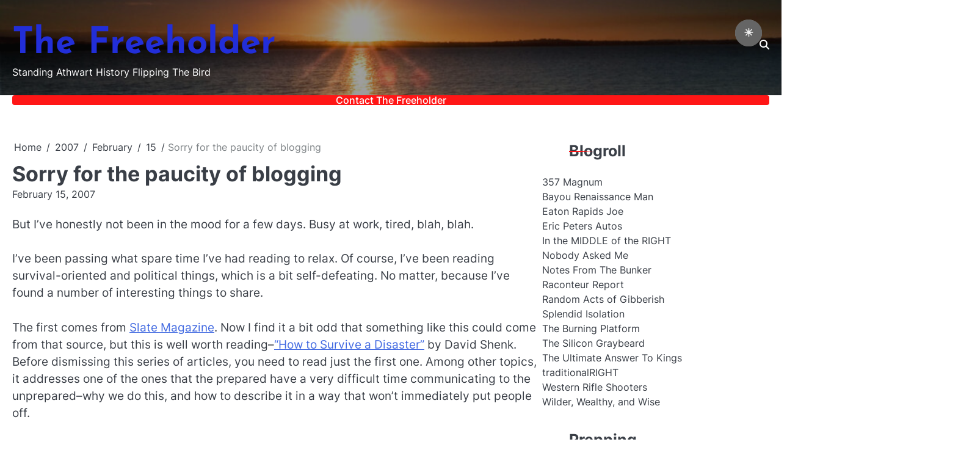

--- FILE ---
content_type: text/html; charset=UTF-8
request_url: https://www.thefreeholder.net/2007/02/15/sorry-for-paucity-of-blogging/
body_size: 18559
content:
<!doctype html>
<html lang="en-US">
<head>
	<meta charset="UTF-8">
	<meta name="viewport" content="width=device-width, initial-scale=1">
	<link rel="profile" href="https://gmpg.org/xfn/11">
	<title>Sorry for the paucity of blogging &#8211; The Freeholder</title>
<meta name='robots' content='max-image-preview:large' />
<link rel="alternate" type="application/rss+xml" title="The Freeholder &raquo; Feed" href="https://www.thefreeholder.net/feed/" />
<link rel="alternate" type="application/rss+xml" title="The Freeholder &raquo; Comments Feed" href="https://www.thefreeholder.net/comments/feed/" />
<link rel="alternate" type="application/rss+xml" title="The Freeholder &raquo; Sorry for the paucity of blogging Comments Feed" href="https://www.thefreeholder.net/2007/02/15/sorry-for-paucity-of-blogging/feed/" />
<link rel="alternate" title="oEmbed (JSON)" type="application/json+oembed" href="https://www.thefreeholder.net/wp-json/oembed/1.0/embed?url=https%3A%2F%2Fwww.thefreeholder.net%2F2007%2F02%2F15%2Fsorry-for-paucity-of-blogging%2F" />
<link rel="alternate" title="oEmbed (XML)" type="text/xml+oembed" href="https://www.thefreeholder.net/wp-json/oembed/1.0/embed?url=https%3A%2F%2Fwww.thefreeholder.net%2F2007%2F02%2F15%2Fsorry-for-paucity-of-blogging%2F&#038;format=xml" />
<style id='wp-img-auto-sizes-contain-inline-css'>
img:is([sizes=auto i],[sizes^="auto," i]){contain-intrinsic-size:3000px 1500px}
/*# sourceURL=wp-img-auto-sizes-contain-inline-css */
</style>
<link rel='stylesheet' id='dashicons-css' href='https://www.thefreeholder.net/wp-includes/css/dashicons.min.css?ver=6.9' media='all' />
<link rel='stylesheet' id='post-views-counter-frontend-css' href='https://www.thefreeholder.net/wp-content/plugins/post-views-counter/css/frontend.css?ver=1.7.0' media='all' />
<style id='wp-emoji-styles-inline-css'>

	img.wp-smiley, img.emoji {
		display: inline !important;
		border: none !important;
		box-shadow: none !important;
		height: 1em !important;
		width: 1em !important;
		margin: 0 0.07em !important;
		vertical-align: -0.1em !important;
		background: none !important;
		padding: 0 !important;
	}
/*# sourceURL=wp-emoji-styles-inline-css */
</style>
<style id='wp-block-library-inline-css'>
:root{--wp-block-synced-color:#7a00df;--wp-block-synced-color--rgb:122,0,223;--wp-bound-block-color:var(--wp-block-synced-color);--wp-editor-canvas-background:#ddd;--wp-admin-theme-color:#007cba;--wp-admin-theme-color--rgb:0,124,186;--wp-admin-theme-color-darker-10:#006ba1;--wp-admin-theme-color-darker-10--rgb:0,107,160.5;--wp-admin-theme-color-darker-20:#005a87;--wp-admin-theme-color-darker-20--rgb:0,90,135;--wp-admin-border-width-focus:2px}@media (min-resolution:192dpi){:root{--wp-admin-border-width-focus:1.5px}}.wp-element-button{cursor:pointer}:root .has-very-light-gray-background-color{background-color:#eee}:root .has-very-dark-gray-background-color{background-color:#313131}:root .has-very-light-gray-color{color:#eee}:root .has-very-dark-gray-color{color:#313131}:root .has-vivid-green-cyan-to-vivid-cyan-blue-gradient-background{background:linear-gradient(135deg,#00d084,#0693e3)}:root .has-purple-crush-gradient-background{background:linear-gradient(135deg,#34e2e4,#4721fb 50%,#ab1dfe)}:root .has-hazy-dawn-gradient-background{background:linear-gradient(135deg,#faaca8,#dad0ec)}:root .has-subdued-olive-gradient-background{background:linear-gradient(135deg,#fafae1,#67a671)}:root .has-atomic-cream-gradient-background{background:linear-gradient(135deg,#fdd79a,#004a59)}:root .has-nightshade-gradient-background{background:linear-gradient(135deg,#330968,#31cdcf)}:root .has-midnight-gradient-background{background:linear-gradient(135deg,#020381,#2874fc)}:root{--wp--preset--font-size--normal:16px;--wp--preset--font-size--huge:42px}.has-regular-font-size{font-size:1em}.has-larger-font-size{font-size:2.625em}.has-normal-font-size{font-size:var(--wp--preset--font-size--normal)}.has-huge-font-size{font-size:var(--wp--preset--font-size--huge)}.has-text-align-center{text-align:center}.has-text-align-left{text-align:left}.has-text-align-right{text-align:right}.has-fit-text{white-space:nowrap!important}#end-resizable-editor-section{display:none}.aligncenter{clear:both}.items-justified-left{justify-content:flex-start}.items-justified-center{justify-content:center}.items-justified-right{justify-content:flex-end}.items-justified-space-between{justify-content:space-between}.screen-reader-text{border:0;clip-path:inset(50%);height:1px;margin:-1px;overflow:hidden;padding:0;position:absolute;width:1px;word-wrap:normal!important}.screen-reader-text:focus{background-color:#ddd;clip-path:none;color:#444;display:block;font-size:1em;height:auto;left:5px;line-height:normal;padding:15px 23px 14px;text-decoration:none;top:5px;width:auto;z-index:100000}html :where(.has-border-color){border-style:solid}html :where([style*=border-top-color]){border-top-style:solid}html :where([style*=border-right-color]){border-right-style:solid}html :where([style*=border-bottom-color]){border-bottom-style:solid}html :where([style*=border-left-color]){border-left-style:solid}html :where([style*=border-width]){border-style:solid}html :where([style*=border-top-width]){border-top-style:solid}html :where([style*=border-right-width]){border-right-style:solid}html :where([style*=border-bottom-width]){border-bottom-style:solid}html :where([style*=border-left-width]){border-left-style:solid}html :where(img[class*=wp-image-]){height:auto;max-width:100%}:where(figure){margin:0 0 1em}html :where(.is-position-sticky){--wp-admin--admin-bar--position-offset:var(--wp-admin--admin-bar--height,0px)}@media screen and (max-width:600px){html :where(.is-position-sticky){--wp-admin--admin-bar--position-offset:0px}}

/*# sourceURL=wp-block-library-inline-css */
</style><style id='global-styles-inline-css'>
:root{--wp--preset--aspect-ratio--square: 1;--wp--preset--aspect-ratio--4-3: 4/3;--wp--preset--aspect-ratio--3-4: 3/4;--wp--preset--aspect-ratio--3-2: 3/2;--wp--preset--aspect-ratio--2-3: 2/3;--wp--preset--aspect-ratio--16-9: 16/9;--wp--preset--aspect-ratio--9-16: 9/16;--wp--preset--color--black: #000000;--wp--preset--color--cyan-bluish-gray: #abb8c3;--wp--preset--color--white: #ffffff;--wp--preset--color--pale-pink: #f78da7;--wp--preset--color--vivid-red: #cf2e2e;--wp--preset--color--luminous-vivid-orange: #ff6900;--wp--preset--color--luminous-vivid-amber: #fcb900;--wp--preset--color--light-green-cyan: #7bdcb5;--wp--preset--color--vivid-green-cyan: #00d084;--wp--preset--color--pale-cyan-blue: #8ed1fc;--wp--preset--color--vivid-cyan-blue: #0693e3;--wp--preset--color--vivid-purple: #9b51e0;--wp--preset--gradient--vivid-cyan-blue-to-vivid-purple: linear-gradient(135deg,rgb(6,147,227) 0%,rgb(155,81,224) 100%);--wp--preset--gradient--light-green-cyan-to-vivid-green-cyan: linear-gradient(135deg,rgb(122,220,180) 0%,rgb(0,208,130) 100%);--wp--preset--gradient--luminous-vivid-amber-to-luminous-vivid-orange: linear-gradient(135deg,rgb(252,185,0) 0%,rgb(255,105,0) 100%);--wp--preset--gradient--luminous-vivid-orange-to-vivid-red: linear-gradient(135deg,rgb(255,105,0) 0%,rgb(207,46,46) 100%);--wp--preset--gradient--very-light-gray-to-cyan-bluish-gray: linear-gradient(135deg,rgb(238,238,238) 0%,rgb(169,184,195) 100%);--wp--preset--gradient--cool-to-warm-spectrum: linear-gradient(135deg,rgb(74,234,220) 0%,rgb(151,120,209) 20%,rgb(207,42,186) 40%,rgb(238,44,130) 60%,rgb(251,105,98) 80%,rgb(254,248,76) 100%);--wp--preset--gradient--blush-light-purple: linear-gradient(135deg,rgb(255,206,236) 0%,rgb(152,150,240) 100%);--wp--preset--gradient--blush-bordeaux: linear-gradient(135deg,rgb(254,205,165) 0%,rgb(254,45,45) 50%,rgb(107,0,62) 100%);--wp--preset--gradient--luminous-dusk: linear-gradient(135deg,rgb(255,203,112) 0%,rgb(199,81,192) 50%,rgb(65,88,208) 100%);--wp--preset--gradient--pale-ocean: linear-gradient(135deg,rgb(255,245,203) 0%,rgb(182,227,212) 50%,rgb(51,167,181) 100%);--wp--preset--gradient--electric-grass: linear-gradient(135deg,rgb(202,248,128) 0%,rgb(113,206,126) 100%);--wp--preset--gradient--midnight: linear-gradient(135deg,rgb(2,3,129) 0%,rgb(40,116,252) 100%);--wp--preset--font-size--small: 13px;--wp--preset--font-size--medium: 20px;--wp--preset--font-size--large: 36px;--wp--preset--font-size--x-large: 42px;--wp--preset--spacing--20: 0.44rem;--wp--preset--spacing--30: 0.67rem;--wp--preset--spacing--40: 1rem;--wp--preset--spacing--50: 1.5rem;--wp--preset--spacing--60: 2.25rem;--wp--preset--spacing--70: 3.38rem;--wp--preset--spacing--80: 5.06rem;--wp--preset--shadow--natural: 6px 6px 9px rgba(0, 0, 0, 0.2);--wp--preset--shadow--deep: 12px 12px 50px rgba(0, 0, 0, 0.4);--wp--preset--shadow--sharp: 6px 6px 0px rgba(0, 0, 0, 0.2);--wp--preset--shadow--outlined: 6px 6px 0px -3px rgb(255, 255, 255), 6px 6px rgb(0, 0, 0);--wp--preset--shadow--crisp: 6px 6px 0px rgb(0, 0, 0);}:where(.is-layout-flex){gap: 0.5em;}:where(.is-layout-grid){gap: 0.5em;}body .is-layout-flex{display: flex;}.is-layout-flex{flex-wrap: wrap;align-items: center;}.is-layout-flex > :is(*, div){margin: 0;}body .is-layout-grid{display: grid;}.is-layout-grid > :is(*, div){margin: 0;}:where(.wp-block-columns.is-layout-flex){gap: 2em;}:where(.wp-block-columns.is-layout-grid){gap: 2em;}:where(.wp-block-post-template.is-layout-flex){gap: 1.25em;}:where(.wp-block-post-template.is-layout-grid){gap: 1.25em;}.has-black-color{color: var(--wp--preset--color--black) !important;}.has-cyan-bluish-gray-color{color: var(--wp--preset--color--cyan-bluish-gray) !important;}.has-white-color{color: var(--wp--preset--color--white) !important;}.has-pale-pink-color{color: var(--wp--preset--color--pale-pink) !important;}.has-vivid-red-color{color: var(--wp--preset--color--vivid-red) !important;}.has-luminous-vivid-orange-color{color: var(--wp--preset--color--luminous-vivid-orange) !important;}.has-luminous-vivid-amber-color{color: var(--wp--preset--color--luminous-vivid-amber) !important;}.has-light-green-cyan-color{color: var(--wp--preset--color--light-green-cyan) !important;}.has-vivid-green-cyan-color{color: var(--wp--preset--color--vivid-green-cyan) !important;}.has-pale-cyan-blue-color{color: var(--wp--preset--color--pale-cyan-blue) !important;}.has-vivid-cyan-blue-color{color: var(--wp--preset--color--vivid-cyan-blue) !important;}.has-vivid-purple-color{color: var(--wp--preset--color--vivid-purple) !important;}.has-black-background-color{background-color: var(--wp--preset--color--black) !important;}.has-cyan-bluish-gray-background-color{background-color: var(--wp--preset--color--cyan-bluish-gray) !important;}.has-white-background-color{background-color: var(--wp--preset--color--white) !important;}.has-pale-pink-background-color{background-color: var(--wp--preset--color--pale-pink) !important;}.has-vivid-red-background-color{background-color: var(--wp--preset--color--vivid-red) !important;}.has-luminous-vivid-orange-background-color{background-color: var(--wp--preset--color--luminous-vivid-orange) !important;}.has-luminous-vivid-amber-background-color{background-color: var(--wp--preset--color--luminous-vivid-amber) !important;}.has-light-green-cyan-background-color{background-color: var(--wp--preset--color--light-green-cyan) !important;}.has-vivid-green-cyan-background-color{background-color: var(--wp--preset--color--vivid-green-cyan) !important;}.has-pale-cyan-blue-background-color{background-color: var(--wp--preset--color--pale-cyan-blue) !important;}.has-vivid-cyan-blue-background-color{background-color: var(--wp--preset--color--vivid-cyan-blue) !important;}.has-vivid-purple-background-color{background-color: var(--wp--preset--color--vivid-purple) !important;}.has-black-border-color{border-color: var(--wp--preset--color--black) !important;}.has-cyan-bluish-gray-border-color{border-color: var(--wp--preset--color--cyan-bluish-gray) !important;}.has-white-border-color{border-color: var(--wp--preset--color--white) !important;}.has-pale-pink-border-color{border-color: var(--wp--preset--color--pale-pink) !important;}.has-vivid-red-border-color{border-color: var(--wp--preset--color--vivid-red) !important;}.has-luminous-vivid-orange-border-color{border-color: var(--wp--preset--color--luminous-vivid-orange) !important;}.has-luminous-vivid-amber-border-color{border-color: var(--wp--preset--color--luminous-vivid-amber) !important;}.has-light-green-cyan-border-color{border-color: var(--wp--preset--color--light-green-cyan) !important;}.has-vivid-green-cyan-border-color{border-color: var(--wp--preset--color--vivid-green-cyan) !important;}.has-pale-cyan-blue-border-color{border-color: var(--wp--preset--color--pale-cyan-blue) !important;}.has-vivid-cyan-blue-border-color{border-color: var(--wp--preset--color--vivid-cyan-blue) !important;}.has-vivid-purple-border-color{border-color: var(--wp--preset--color--vivid-purple) !important;}.has-vivid-cyan-blue-to-vivid-purple-gradient-background{background: var(--wp--preset--gradient--vivid-cyan-blue-to-vivid-purple) !important;}.has-light-green-cyan-to-vivid-green-cyan-gradient-background{background: var(--wp--preset--gradient--light-green-cyan-to-vivid-green-cyan) !important;}.has-luminous-vivid-amber-to-luminous-vivid-orange-gradient-background{background: var(--wp--preset--gradient--luminous-vivid-amber-to-luminous-vivid-orange) !important;}.has-luminous-vivid-orange-to-vivid-red-gradient-background{background: var(--wp--preset--gradient--luminous-vivid-orange-to-vivid-red) !important;}.has-very-light-gray-to-cyan-bluish-gray-gradient-background{background: var(--wp--preset--gradient--very-light-gray-to-cyan-bluish-gray) !important;}.has-cool-to-warm-spectrum-gradient-background{background: var(--wp--preset--gradient--cool-to-warm-spectrum) !important;}.has-blush-light-purple-gradient-background{background: var(--wp--preset--gradient--blush-light-purple) !important;}.has-blush-bordeaux-gradient-background{background: var(--wp--preset--gradient--blush-bordeaux) !important;}.has-luminous-dusk-gradient-background{background: var(--wp--preset--gradient--luminous-dusk) !important;}.has-pale-ocean-gradient-background{background: var(--wp--preset--gradient--pale-ocean) !important;}.has-electric-grass-gradient-background{background: var(--wp--preset--gradient--electric-grass) !important;}.has-midnight-gradient-background{background: var(--wp--preset--gradient--midnight) !important;}.has-small-font-size{font-size: var(--wp--preset--font-size--small) !important;}.has-medium-font-size{font-size: var(--wp--preset--font-size--medium) !important;}.has-large-font-size{font-size: var(--wp--preset--font-size--large) !important;}.has-x-large-font-size{font-size: var(--wp--preset--font-size--x-large) !important;}
/*# sourceURL=global-styles-inline-css */
</style>

<style id='classic-theme-styles-inline-css'>
/*! This file is auto-generated */
.wp-block-button__link{color:#fff;background-color:#32373c;border-radius:9999px;box-shadow:none;text-decoration:none;padding:calc(.667em + 2px) calc(1.333em + 2px);font-size:1.125em}.wp-block-file__button{background:#32373c;color:#fff;text-decoration:none}
/*# sourceURL=/wp-includes/css/classic-themes.min.css */
</style>
<link rel='stylesheet' id='contact-form-7-css' href='https://www.thefreeholder.net/wp-content/plugins/contact-form-7/includes/css/styles.css?ver=6.1.4' media='all' />
<style id='darkmodetg-inline-css'>
html{opacity:1}html.dmtg-fade{opacity:0;background:#000000}.darkmode--activated embed,.darkmode--activated iframe,.darkmode--activated img,.darkmode--activated video{filter:invert(100%)}.darkmode--activated embed:fullscreen,.darkmode--activated iframe:fullscreen,.darkmode--activated video:fullscreen,.darkmode--activated .darkmode-toggle img.emoji{filter:invert(0%)}.darkmode--activated [style*="background-image: url"],.darkmode--activated [style*="background-image:url"]{filter:invert(100%)}.darkmode--activated .wp-block-cover[style*="background-image: url"] .wp-block-cover[style*="background-image: url"],.darkmode--activated .wp-block-cover[style*="background-image: url"] .wp-block-cover[style*="background-image:url"],.darkmode--activated .wp-block-cover[style*="background-image: url"] embed,.darkmode--activated .wp-block-cover[style*="background-image: url"] figure[class*=wp-duotone-],.darkmode--activated .wp-block-cover[style*="background-image: url"] iframe,.darkmode--activated .wp-block-cover[style*="background-image: url"] img,.darkmode--activated .wp-block-cover[style*="background-image: url"] video,.darkmode--activated .wp-block-cover[style*="background-image:url"] .wp-block-cover[style*="background-image: url"],.darkmode--activated .wp-block-cover[style*="background-image:url"] .wp-block-cover[style*="background-image:url"],.darkmode--activated .wp-block-cover[style*="background-image:url"] embed,.darkmode--activated .wp-block-cover[style*="background-image:url"] figure[class*=wp-duotone-],.darkmode--activated .wp-block-cover[style*="background-image:url"] iframe,.darkmode--activated .wp-block-cover[style*="background-image:url"] img,.darkmode--activated .wp-block-cover[style*="background-image:url"] video{filter:invert(0)}.darkmode--activated figure[class*=wp-duotone-],.darkmode--activated .swp-compact-cover-container{filter:invert(1)}body.custom-background.darkmode--activated .darkmode-background{background:#fff;mix-blend-mode:difference}.darkmode--activated .dmt-filter-1{filter:invert(1)!important}.darkmode--activated .dmt-filter-0{filter:invert(0)!important}
/*# sourceURL=darkmodetg-inline-css */
</style>
<link rel='stylesheet' id='dazzling-blog-slick-css-css' href='https://www.thefreeholder.net/wp-content/themes/dazzling-blog/assets/css/slick.min.css?ver=1.8.0' media='all' />
<link rel='stylesheet' id='dazzling-blog-font-awesome-css-css' href='https://www.thefreeholder.net/wp-content/themes/dazzling-blog/assets/css/fontawesome.min.css?ver=6.4.2' media='all' />
<link rel='stylesheet' id='dazzling-blog-google-fonts-css' href='https://www.thefreeholder.net/wp-content/fonts/84ceade1479f2c23d82b5a94a9a01202.css' media='all' />
<link rel='stylesheet' id='dazzling-blog-style-css' href='https://www.thefreeholder.net/wp-content/themes/dazzling-blog/style.css?ver=1.0.2' media='all' />
<style id='dazzling-blog-style-inline-css'>

	/* Color */
	:root {
		--site-title-color: #222ed8;
	}
	
	/* Typograhpy */
	:root {
		--font-heading: "Inter", serif;
		--font-main: -apple-system, BlinkMacSystemFont,"Inter", "Segoe UI", Roboto, Oxygen-Sans, Ubuntu, Cantarell, "Helvetica Neue", sans-serif;
	}

	body,
	button, input, select, optgroup, textarea {
		font-family: "Inter", serif;
	}

	.site-title a {
		font-family: "Josefin Sans", serif;
	}

	.site-description {
		font-family: "Inter", serif;
	}
	
/*# sourceURL=dazzling-blog-style-inline-css */
</style>
<script id="post-views-counter-frontend-js-before">
var pvcArgsFrontend = {"mode":"js","postID":4440,"requestURL":"https:\/\/www.thefreeholder.net\/wp-admin\/admin-ajax.php","nonce":"b74441bd3f","dataStorage":"cookies","multisite":false,"path":"\/","domain":""};

//# sourceURL=post-views-counter-frontend-js-before
</script>
<script src="https://www.thefreeholder.net/wp-content/plugins/post-views-counter/js/frontend.js?ver=1.7.0" id="post-views-counter-frontend-js"></script>
<script id="darkmodetg-fade-js-after">
("true" === window.localStorage.getItem("darkmode")) && document.documentElement.classList.add("dmtg-fade");
//# sourceURL=darkmodetg-fade-js-after
</script>
<script src="https://www.thefreeholder.net/wp-includes/js/jquery/jquery.min.js?ver=3.7.1" id="jquery-core-js"></script>
<script src="https://www.thefreeholder.net/wp-includes/js/jquery/jquery-migrate.min.js?ver=3.4.1" id="jquery-migrate-js"></script>
<link rel="https://api.w.org/" href="https://www.thefreeholder.net/wp-json/" /><link rel="alternate" title="JSON" type="application/json" href="https://www.thefreeholder.net/wp-json/wp/v2/posts/4440" /><link rel="EditURI" type="application/rsd+xml" title="RSD" href="https://www.thefreeholder.net/xmlrpc.php?rsd" />
<meta name="generator" content="WordPress 6.9" />
<link rel="canonical" href="https://www.thefreeholder.net/2007/02/15/sorry-for-paucity-of-blogging/" />
<link rel='shortlink' href='https://www.thefreeholder.net/?p=4440' />
<style type="text/css">
.sfs-subscriber-count, .sfs-count, .sfs-count span, .sfs-stats { -webkit-box-sizing: initial; -moz-box-sizing: initial; box-sizing: initial; }
.sfs-subscriber-count { width: 88px; overflow: hidden; height: 26px; color: #424242; font: 9px Verdana, Geneva, sans-serif; letter-spacing: 1px; }
.sfs-count { width: 86px; height: 17px; line-height: 17px; margin: 0 auto; background: #ccc; border: 1px solid #909090; border-top-color: #fff; border-left-color: #fff; }
.sfs-count span { display: inline-block; height: 11px; line-height: 12px; margin: 2px 1px 2px 2px; padding: 0 2px 0 3px; background: #e4e4e4; border: 1px solid #a2a2a2; border-bottom-color: #fff; border-right-color: #fff; }
.sfs-stats { font-size: 6px; line-height: 6px; margin: 1px 0 0 1px; word-spacing: 2px; text-align: center; text-transform: uppercase; }
</style>

<style type="text/css" id="breadcrumb-trail-css">.breadcrumbs ul li::after {content: "/";}</style>
		<style type="text/css">
							.site-title a,
				.site-description {
					color: #222ed8;
				}
					</style>
		<link rel="icon" href="https://www.thefreeholder.net/wp-content/uploads/2021/02/cabin-48x48.jpg" sizes="32x32" />
<link rel="icon" href="https://www.thefreeholder.net/wp-content/uploads/2021/02/cabin-300x300.jpg" sizes="192x192" />
<link rel="apple-touch-icon" href="https://www.thefreeholder.net/wp-content/uploads/2021/02/cabin-300x300.jpg" />
<meta name="msapplication-TileImage" content="https://www.thefreeholder.net/wp-content/uploads/2021/02/cabin-300x300.jpg" />
</head>

<body class="wp-singular post-template-default single single-post postid-4440 single-format-standard wp-embed-responsive wp-theme-dazzling-blog light-mode right-sidebar">

		<div id="page" class="site">

		<a class="skip-link screen-reader-text" href="#primary">Skip to content</a>

		<div id="loader" class="loader-4">
			<div class="loader-container">
				<div id="preloader">
				</div>
			</div>
		</div><!-- #loader -->

		<header id="masthead" class="site-header bottom-header">
			<div class="dazzling-blog-top-header header-image">
									<div class="header-bg-image">
						<img src="https://www.thefreeholder.net/wp-content/uploads/2024/07/cropped-beach-2-scaled-1.jpg" alt="Header Image">
					</div>	
								<div class="section-wrapper">
					<div class="dazzling-blog-top-header-wrapper no-social-menu">
											<div class="site-branding logo-top">
														<div class="site-identity">
																<p class="site-title"><a href="https://www.thefreeholder.net/" rel="home">The Freeholder</a></p>
																<p class="site-description">Standing Athwart History Flipping The Bird</p>
													</div>	
					</div>
					<div class="top-right-part">
						<div class="dazzling-blog-header-search">
							<div class="header-search-wrap">
								<a href="#" class="search-icon"><i class="fa fa-search" aria-hidden="true"></i></a>
								<div class="header-search-form">
									<form role="search" method="get" class="search-form" action="https://www.thefreeholder.net/">
				<label>
					<span class="screen-reader-text">Search for:</span>
					<input type="search" class="search-field" placeholder="Search &hellip;" value="" name="s" />
				</label>
				<input type="submit" class="search-submit" value="Search" />
			</form>								</div>
							</div>
						</div>
					</div>
				</div>	
			</div>	
		</div>	
		<div class="navigation-outer-wrapper">
			<div class="dazzling-blog-navigation">
				<div class="section-wrapper"> 
					<div class="dazzling-blog-navigation-container">
						<div class="nav-wrapper">
							<nav id="site-navigation" class="main-navigation">
								<button class="menu-toggle" aria-controls="primary-menu" aria-expanded="false">
									<span class="ham-icon"></span>
									<span class="ham-icon"></span>
									<span class="ham-icon"></span>
								</button>
								<div class="navigation-area">
									<div class="menu-top-menu-container"><ul id="primary-menu" class="menu"><li id="menu-item-9162" class="menu-item menu-item-type-post_type menu-item-object-page menu-item-9162"><a href="https://www.thefreeholder.net/contact-form/">Contact The Freeholder</a></li>
</ul></div>								</div>
							</nav><!-- #site-navigation -->
						</div>
					</div>
				</div>
			</div>
		</div>
		<!-- end of navigation -->
	</header><!-- #masthead -->

			<div class="dazzling-blog-main-wrapper">
			<div class="section-wrapper">
				<div class="dazzling-blog-container-wrapper">
				<main id="primary" class="site-main">

	
<article id="post-4440" class="post-4440 post type-post status-publish format-standard hentry category-uncategorized">
	<nav role="navigation" aria-label="Breadcrumbs" class="breadcrumb-trail breadcrumbs" itemprop="breadcrumb"><ul class="trail-items" itemscope itemtype="http://schema.org/BreadcrumbList"><meta name="numberOfItems" content="5" /><meta name="itemListOrder" content="Ascending" /><li itemprop="itemListElement" itemscope itemtype="http://schema.org/ListItem" class="trail-item trail-begin"><a href="https://www.thefreeholder.net/" rel="home" itemprop="item"><span itemprop="name">Home</span></a><meta itemprop="position" content="1" /></li><li itemprop="itemListElement" itemscope itemtype="http://schema.org/ListItem" class="trail-item"><a href="https://www.thefreeholder.net/2007/" itemprop="item"><span itemprop="name">2007</span></a><meta itemprop="position" content="2" /></li><li itemprop="itemListElement" itemscope itemtype="http://schema.org/ListItem" class="trail-item"><a href="https://www.thefreeholder.net/2007/02/" itemprop="item"><span itemprop="name">February</span></a><meta itemprop="position" content="3" /></li><li itemprop="itemListElement" itemscope itemtype="http://schema.org/ListItem" class="trail-item"><a href="https://www.thefreeholder.net/2007/02/15/" itemprop="item"><span itemprop="name">15</span></a><meta itemprop="position" content="4" /></li><li itemprop="itemListElement" itemscope itemtype="http://schema.org/ListItem" class="trail-item trail-end"><span itemprop="item"><span itemprop="name">Sorry for the paucity of blogging</span></span><meta itemprop="position" content="5" /></li></ul></nav>			<header class="entry-header">
			<h1 class="entry-title">Sorry for the paucity of blogging</h1>		</header><!-- .entry-header -->
					<div class="entry-meta">
				<span class="post-date"><a href="https://www.thefreeholder.net/2007/02/15/sorry-for-paucity-of-blogging/"><time class="entry-date published" datetime="2007-02-15T01:02:00-05:00">February 15, 2007</time><time class="updated" datetime="2021-02-13T22:19:07-05:00">February 13, 2021</time></a></span>			</div><!-- .entry-meta -->
				
	
	<div class="entry-content">
		<p>But I&#8217;ve honestly not been in the mood for a few days.  Busy at work, tired, blah, blah.</p>
<p>I&#8217;ve been passing what spare time I&#8217;ve had reading to relax.  Of course, I&#8217;ve been reading survival-oriented and political things, which is a bit self-defeating.  No matter, because I&#8217;ve found a number of interesting things to share.</p>
<p>The first comes from <a href="http://www.slate.com/">Slate Magazine</a>.  Now I find it a bit odd that something like this could come from that source, but this is well worth reading&#8211;<a href="http://www.slate.com/id/2148772/entry/2148773/">&#8220;How to Survive a Disaster&#8221;</a> by David Shenk.  Before dismissing this series of articles, you need to read just the first one.  Among other topics, it addresses one of the ones that the prepared have a very difficult time communicating to the unprepared&#8211;why we do this, and how to describe it in a way that won&#8217;t immediately put people off.</p>
<p>There are some interesting links in the series as well.  In no particular order&#8230;</p>
<p><a href="http://www.psandman.com/">The Peter Sandman Risk Communication Web Site</a>, where Mr. Sandman explores the subject of how to communicate with people about risks.  Think of it as an extension of Mr. Shenk&#8217;s first article.</p>
<p>The second is the site for the <a href="http://www.nukepills.com/radiation-detector.htm">RadDetect</a>.  Visitors to this blog from <a href="http://www.timebomb2000.com/">Timebomb 2000</a> are familiar with the <a href="http://www.nukalert.com/">NukeAlert</a>, another key chain radiation detector.  This one may be better.  I&#8217;m in the process of investigating the specs from both, and at some point, I&#8217;m going to be making a purchase.</p>
<p>Speaking of detectors, how about an earthquake detector?  The <a href="http://www.quakealarm.com/">Quake Alarm</a> may be able to give you a few seconds head start in case of an earthquake.  For $23 plus shipping, I can&#8217;t see much reason not to have one.</p>
<p>From <a href="http://www.timebomb2000.com/">Timebomb 2000</a>, we have <a href="http://www.coinflation.com/">Coinflation.com</a>.  Coinflation give you the current &#8220;melt value&#8221; of various precious metal-containing coins from around the world.  Beats the little spreadsheet I&#8217;ve been using.</p>
<p>Also from Timebomb, we have two sites.  One is the site of <a href="http://www.kunstler.com/">James Howard Kunstler</a>, author of <u>The Long Emergency</u>.  The second is his blog, <a href="http://jameshowardkunstler.typepad.com/clusterfuck_nation/">Clusterfuck Nation</a>.  Yeah, the name&#8217;s a little rough, but if you have any military background, you know the term, and you know why it applies.</p>
<p>While not strictly survival, <a href="http://equipped.com/">Equipped.com</a> has <a href="http://equipped.com/shot_show_2007.htm">a report from the 2007 SHOT Show</a>.  Hey Mr. Ritter, when you you going to get out some more podcasts?</p>
<p>Go forth and educate yourself.</p>
<div class="post-views content-post post-4440 entry-meta load-static">
				<span class="post-views-icon dashicons dashicons-chart-bar"></span> <span class="post-views-label">Post Views:</span> <span class="post-views-count">0</span>
			</div>	</div><!-- .entry-content -->

	<footer class="entry-footer">
		<span class="cat-links"><a href="https://www.thefreeholder.net/category/uncategorized/" rel="category tag">Uncategorized</a></span>	</footer><!-- .entry-footer -->
</article><!-- #post-4440 -->

	<nav class="navigation post-navigation" aria-label="Posts">
		<h2 class="screen-reader-text">Post navigation</h2>
		<div class="nav-links"><div class="nav-previous"><a href="https://www.thefreeholder.net/2007/02/14/darn-no-perp-walk/" rel="prev"><span class="nav-title">Darn.  No perp walk.</span></a></div><div class="nav-next"><a href="https://www.thefreeholder.net/2007/02/15/speaking-of-political-corruption/" rel="next"><span class="nav-title">Speaking of political corruption</span></a></div></div>
	</nav>				<div class="related-posts">
					<h2>Related Posts</h2>
					<div class="row">
													<div>
								<article id="post-1593" class="post-1593 post type-post status-publish format-standard hentry category-uncategorized">
																		<div class="post-text">
										<header class="entry-header">
											<h5 class="entry-title"><a href="https://www.thefreeholder.net/2013/08/30/an-old-friend-of-mine-once-told-me-story/" rel="bookmark">An old friend of mine once told me a story</a></h5>										</header><!-- .entry-header -->
										<div class="entry-content">
											<p>It was about catching a guy trying to break into his truck to steal his golf clubs. &nbsp;Back in the&hellip;</p>
										</div><!-- .entry-content -->
									</div>
								</article>
							</div>
														<div>
								<article id="post-2396" class="post-2396 post type-post status-publish format-standard hentry category-uncategorized">
																		<div class="post-text">
										<header class="entry-header">
											<h5 class="entry-title"><a href="https://www.thefreeholder.net/2011/06/13/embarrassment-for-legacy-media/" rel="bookmark">&#8220;&#8230;an embarrassment for legacy media.&#8221;</a></h5>										</header><!-- .entry-header -->
										<div class="entry-content">
											<p>(Via the Drudge Report) Now&#8217;s here&#8217;s a bit of a shocker&#8211;The Great Palin Email Treasure Trove paints her as &#8220;&#8230;an&hellip;</p>
										</div><!-- .entry-content -->
									</div>
								</article>
							</div>
														<div>
								<article id="post-1303" class="post-1303 post type-post status-publish format-standard hentry category-uncategorized">
																		<div class="post-text">
										<header class="entry-header">
											<h5 class="entry-title"><a href="https://www.thefreeholder.net/2016/05/01/time-to-steal-some-content/" rel="bookmark">Time to steal some content</a></h5>										</header><!-- .entry-header -->
										<div class="entry-content">
											<p>Because, when you get down to it, that&#8217;s what I&#8217;m doing. &nbsp;Fortunately, the good folks on my blogroll don&#8217;t mind,&hellip;</p>
										</div><!-- .entry-content -->
									</div>
								</article>
							</div>
												</div>
				</div>
				
<div id="comments" class="comments-area">

		<div id="respond" class="comment-respond">
		<h3 id="reply-title" class="comment-reply-title">Leave a Reply <small><a rel="nofollow" id="cancel-comment-reply-link" href="/2007/02/15/sorry-for-paucity-of-blogging/#respond" style="display:none;">Cancel reply</a></small></h3><form action="https://www.thefreeholder.net/wp-comments-post.php" method="post" id="commentform" class="comment-form"><p class="comment-notes"><span id="email-notes">Your email address will not be published.</span> <span class="required-field-message">Required fields are marked <span class="required">*</span></span></p><p class="comment-form-comment"><label for="comment">Comment <span class="required">*</span></label> <textarea id="comment" name="comment" cols="45" rows="8" maxlength="65525" required></textarea></p><p class="comment-form-author"><label for="author">Name <span class="required">*</span></label> <input id="author" name="author" type="text" value="" size="30" maxlength="245" autocomplete="name" required /></p>
<p class="comment-form-email"><label for="email">Email <span class="required">*</span></label> <input id="email" name="email" type="email" value="" size="30" maxlength="100" aria-describedby="email-notes" autocomplete="email" required /></p>
<p class="comment-form-url"><label for="url">Website</label> <input id="url" name="url" type="url" value="" size="30" maxlength="200" autocomplete="url" /></p>
<p class="comment-form-cookies-consent"><input id="wp-comment-cookies-consent" name="wp-comment-cookies-consent" type="checkbox" value="yes" /> <label for="wp-comment-cookies-consent">Save my name, email, and website in this browser for the next time I comment.</label></p>
<p class="comment-form-comment-subscribe"><label for="cren_subscribe_to_comment"><input id="cren_subscribe_to_comment" name="cren_subscribe_to_comment" type="checkbox" value="on" >Notify me via e-mail if anyone answers my comment.</label></p>
<p class="form-submit"><input name="submit" type="submit" id="submit" class="submit" value="Post Comment" /> <input type='hidden' name='comment_post_ID' value='4440' id='comment_post_ID' />
<input type='hidden' name='comment_parent' id='comment_parent' value='0' />
</p><p style="display: none;"><input type="hidden" id="akismet_comment_nonce" name="akismet_comment_nonce" value="4abaa120f0" /></p><p style="display: none !important;" class="akismet-fields-container" data-prefix="ak_"><label>&#916;<textarea name="ak_hp_textarea" cols="45" rows="8" maxlength="100"></textarea></label><input type="hidden" id="ak_js_1" name="ak_js" value="61"/><script>document.getElementById( "ak_js_1" ).setAttribute( "value", ( new Date() ).getTime() );</script></p></form>	</div><!-- #respond -->
	
</div><!-- #comments -->

</main><!-- #main -->


<aside id="secondary" class="widget-area">
	<section id="nav_menu-3" class="widget widget_nav_menu"><h2 class="widget-title">Blogroll</h2><div class="menu-blogroll-container"><ul id="menu-blogroll" class="menu"><li id="menu-item-5561" class="menu-item menu-item-type-custom menu-item-object-custom menu-item-5561"><a href="https://wheelgunr.blogspot.com/">357 Magnum</a></li>
<li id="menu-item-5563" class="menu-item menu-item-type-custom menu-item-object-custom menu-item-5563"><a href="https://bayourenaissanceman.blogspot.com/">Bayou Renaissance Man</a></li>
<li id="menu-item-5566" class="menu-item menu-item-type-custom menu-item-object-custom menu-item-5566"><a href="https://eatonrapidsjoe.blogspot.com">Eaton Rapids Joe</a></li>
<li id="menu-item-5567" class="menu-item menu-item-type-custom menu-item-object-custom menu-item-5567"><a href="https://www.ericpetersautos.com">Eric Peters Autos</a></li>
<li id="menu-item-5569" class="menu-item menu-item-type-custom menu-item-object-custom menu-item-5569"><a href="http://middleoftheright.com/">In the MIDDLE of the RIGHT</a></li>
<li id="menu-item-5570" class="menu-item menu-item-type-custom menu-item-object-custom menu-item-5570"><a href="https://oldnfo.org/">Nobody Asked Me</a></li>
<li id="menu-item-5571" class="menu-item menu-item-type-custom menu-item-object-custom menu-item-5571"><a href="http://www.commanderzero.com/">Notes From The Bunker</a></li>
<li id="menu-item-8829" class="menu-item menu-item-type-custom menu-item-object-custom menu-item-8829"><a href="https://raconteurreport.blogspot.com/">Raconteur Report</a></li>
<li id="menu-item-5572" class="menu-item menu-item-type-custom menu-item-object-custom menu-item-5572"><a href="http://bussjaeger.us/blog/">Random Acts of Gibberish</a></li>
<li id="menu-item-5573" class="menu-item menu-item-type-custom menu-item-object-custom menu-item-5573"><a href="http://www.kimdutoit.com/">Splendid Isolation</a></li>
<li id="menu-item-5574" class="menu-item menu-item-type-custom menu-item-object-custom menu-item-5574"><a href="https://www.theburningplatform.com/">The Burning Platform</a></li>
<li id="menu-item-5576" class="menu-item menu-item-type-custom menu-item-object-custom menu-item-5576"><a href="http://thesilicongraybeard.blogspot.com/">The Silicon Graybeard</a></li>
<li id="menu-item-5577" class="menu-item menu-item-type-custom menu-item-object-custom menu-item-5577"><a href="http://joelsgulch.com/">The Ultimate Answer To Kings</a></li>
<li id="menu-item-5578" class="menu-item menu-item-type-custom menu-item-object-custom menu-item-5578"><a href="http://www.traditionalright.com/">traditionalRIGHT</a></li>
<li id="menu-item-5580" class="menu-item menu-item-type-custom menu-item-object-custom menu-item-5580"><a href="https://coldfury.com/WRSA/WRSA-WP/">Western Rifle Shooters</a></li>
<li id="menu-item-5581" class="menu-item menu-item-type-custom menu-item-object-custom menu-item-5581"><a href="https://wilderwealthywise.com/">Wilder, Wealthy, and Wise</a></li>
</ul></div></section><section id="nav_menu-16" class="widget widget_nav_menu"><h2 class="widget-title">Prepping</h2><div class="menu-prepping-container"><ul id="menu-prepping" class="menu"><li id="menu-item-5612" class="menu-item menu-item-type-custom menu-item-object-custom menu-item-5612"><a href="http://bluecollarprepping.blogspot.com/">Blue Collar Prepping</a></li>
<li id="menu-item-8688" class="menu-item menu-item-type-custom menu-item-object-custom menu-item-8688"><a href="https://www.doomandbloom.net">Dr. Bones &#038; Nurse Amy</a></li>
<li id="menu-item-8689" class="menu-item menu-item-type-custom menu-item-object-custom menu-item-8689"><a href="https://prepping2-0.com">Prepping 2.0</a></li>
<li id="menu-item-8687" class="menu-item menu-item-type-custom menu-item-object-custom menu-item-8687"><a href="https://survivalblog.com/">SurvivalBlog</a></li>
</ul></div></section><section id="nav_menu-18" class="widget widget_nav_menu"><h2 class="widget-title">Gear</h2><div class="menu-gear-container"><ul id="menu-gear" class="menu"><li id="menu-item-8691" class="menu-item menu-item-type-custom menu-item-object-custom menu-item-8691"><a href="http://www.511tactical.com/">511 Tactical</a></li>
<li id="menu-item-9500" class="menu-item menu-item-type-custom menu-item-object-custom menu-item-9500"><a href="https://www.apmex.com/">Apmex</a></li>
<li id="menu-item-8692" class="menu-item menu-item-type-custom menu-item-object-custom menu-item-8692"><a href="https://www.blueforcegear.com/">Blue Force Gear</a></li>
<li id="menu-item-8694" class="menu-item menu-item-type-custom menu-item-object-custom menu-item-8694"><a href="http://kk.org/cooltools/">Cool Tools</a></li>
<li id="menu-item-8695" class="menu-item menu-item-type-custom menu-item-object-custom menu-item-8695"><a href="http://darkangelmedical.com/">Dark Angel Medical</a></li>
<li id="menu-item-8696" class="menu-item menu-item-type-custom menu-item-object-custom menu-item-8696"><a href="http://www.duluthtrading.com/">Duluth Trading</a></li>
<li id="menu-item-8697" class="menu-item menu-item-type-custom menu-item-object-custom menu-item-8697"><a href="http://www.gainesvillecoins.com/">Gainesville Coins</a></li>
<li id="menu-item-8698" class="menu-item menu-item-type-custom menu-item-object-custom menu-item-8698"><a href="http://gallowayprecision.com/">Galloway Precision</a></li>
<li id="menu-item-8699" class="menu-item menu-item-type-custom menu-item-object-custom menu-item-8699"><a href="http://www.galls.com/">Galls</a></li>
<li id="menu-item-8700" class="menu-item menu-item-type-custom menu-item-object-custom menu-item-8700"><a href="https://jpeterman.com/">J. Peterman Company</a></li>
<li id="menu-item-8701" class="menu-item menu-item-type-custom menu-item-object-custom menu-item-8701"><a href="http://www.kabar.com/">Kabar Knives</a></li>
<li id="menu-item-8702" class="menu-item menu-item-type-custom menu-item-object-custom menu-item-8702"><a href="https://www.lapolicegear.com/">LA Police Gear</a></li>
<li id="menu-item-8703" class="menu-item menu-item-type-custom menu-item-object-custom menu-item-8703"><a href="http://www.lagtactical.com/">LAG Tactical</a></li>
<li id="menu-item-8704" class="menu-item menu-item-type-custom menu-item-object-custom menu-item-8704"><a href="https://www.lehmans.com/">Lehmans</a></li>
<li id="menu-item-8705" class="menu-item menu-item-type-custom menu-item-object-custom menu-item-8705"><a href="http://www.limitlessgear.com/">Limitless Gear</a></li>
<li id="menu-item-10168" class="menu-item menu-item-type-custom menu-item-object-custom menu-item-10168"><a href="https://www.mountainside-medical.com/">Mountainside Medical Equipment</a></li>
<li id="menu-item-8706" class="menu-item menu-item-type-custom menu-item-object-custom menu-item-8706"><a href="http://www.oldcolemanparts.com/">Old Coleman Parts</a></li>
<li id="menu-item-9501" class="menu-item menu-item-type-custom menu-item-object-custom menu-item-9501"><a href="https://sdbullion.com/">SD Bullion</a></li>
<li id="menu-item-8707" class="menu-item menu-item-type-custom menu-item-object-custom menu-item-8707"><a href="http://sogknives.com/">SOG Knives</a></li>
<li id="menu-item-8708" class="menu-item menu-item-type-custom menu-item-object-custom menu-item-8708"><a href="https://www.streamlight.com/">Streamlight</a></li>
<li id="menu-item-9502" class="menu-item menu-item-type-custom menu-item-object-custom menu-item-9502"><a href="https://www.texmetals.com/">Texas Precious Metals</a></li>
<li id="menu-item-8709" class="menu-item menu-item-type-custom menu-item-object-custom menu-item-8709"><a href="http://uwgearinc.com/">UW Gear</a></li>
<li id="menu-item-8710" class="menu-item menu-item-type-custom menu-item-object-custom menu-item-8710"><a href="https://www.vermontcountrystore.com/">Vermont Country Store</a></li>
</ul></div></section><section id="nav_menu-19" class="widget widget_nav_menu"><h2 class="widget-title">Economics</h2><div class="menu-economics-container"><ul id="menu-economics" class="menu"><li id="menu-item-8713" class="menu-item menu-item-type-custom menu-item-object-custom menu-item-8713"><a href="https://www.armstrongeconomics.com/blog/">Armstrong Economics</a></li>
<li id="menu-item-8714" class="menu-item menu-item-type-custom menu-item-object-custom menu-item-8714"><a href="http://www.calculatedriskblog.com/">Calculated Risk</a></li>
<li id="menu-item-8715" class="menu-item menu-item-type-custom menu-item-object-custom menu-item-8715"><a href="http://captaincapitalism.blogspot.fr/">Captain Capitalism</a></li>
<li id="menu-item-8720" class="menu-item menu-item-type-custom menu-item-object-custom menu-item-8720"><a href="https://blogs.uoregon.edu/timduyfedwatch/">Fed Watch</a></li>
<li id="menu-item-8716" class="menu-item menu-item-type-custom menu-item-object-custom menu-item-8716"><a href="https://fee.org/">Foundation for Economic Education</a></li>
<li id="menu-item-8717" class="menu-item menu-item-type-custom menu-item-object-custom menu-item-8717"><a href="https://mises.org/">Mises Institute</a></li>
<li id="menu-item-8718" class="menu-item menu-item-type-custom menu-item-object-custom menu-item-8718"><a href="https://www.oftwominds.com/blog.html/">Of Two Minds</a></li>
<li id="menu-item-9239" class="menu-item menu-item-type-custom menu-item-object-custom menu-item-9239"><a href="http://www.shadowstats.com/">Shadow Stats</a></li>
<li id="menu-item-8719" class="menu-item menu-item-type-custom menu-item-object-custom menu-item-8719"><a href="https://www.collaborativefund.com/blog/">The Collaborative Fund Blog</a></li>
<li id="menu-item-8721" class="menu-item menu-item-type-custom menu-item-object-custom menu-item-8721"><a href="https://blog.variantperception.com/">Variant Perception</a></li>
</ul></div></section><section id="nav_menu-21" class="widget widget_nav_menu"><h2 class="widget-title">Guns</h2><div class="menu-guns-container"><ul id="menu-guns" class="menu"><li id="menu-item-8723" class="menu-item menu-item-type-custom menu-item-object-custom menu-item-8723"><a href="https://aimsurplus.com">AIM Surplus</a></li>
<li id="menu-item-8725" class="menu-item menu-item-type-custom menu-item-object-custom menu-item-8725"><a href="http://americansuppressorassociation.com/">American Suppressor Association</a></li>
<li id="menu-item-8726" class="menu-item menu-item-type-custom menu-item-object-custom menu-item-8726"><a href="https://www.ammoforsale.com/">Ammo For Sale</a></li>
<li id="menu-item-8727" class="menu-item menu-item-type-custom menu-item-object-custom menu-item-8727"><a href="https://www.ammoman.com/">Ammo Man</a></li>
<li id="menu-item-8728" class="menu-item menu-item-type-custom menu-item-object-custom menu-item-8728"><a href="https://www.ammunitiontogo.com/">Ammo To Go</a></li>
<li id="menu-item-8816" class="menu-item menu-item-type-custom menu-item-object-custom menu-item-8816"><a href="https://ammoseek.com/">AmmoSeek</a></li>
<li id="menu-item-8729" class="menu-item menu-item-type-custom menu-item-object-custom menu-item-8729"><a href="https://ammo.com/">Ammo.com</a></li>
<li id="menu-item-8730" class="menu-item menu-item-type-custom menu-item-object-custom menu-item-8730"><a href="https://www.ammoland.com">Ammo Land</a></li>
<li id="menu-item-8731" class="menu-item menu-item-type-custom menu-item-object-custom menu-item-8731"><a href="https://ammunitionstore.com/">Ammunition Store</a></li>
<li id="menu-item-8732" class="menu-item menu-item-type-custom menu-item-object-custom menu-item-8732"><a href="https://armedcitizensnetwork.org">Armed Citizens Legal Defense Network</a></li>
<li id="menu-item-8769" class="menu-item menu-item-type-custom menu-item-object-custom menu-item-8769"><a href="http://ballisticsbytheinch.com/">Ballistics By The Inch</a></li>
<li id="menu-item-8770" class="menu-item menu-item-type-custom menu-item-object-custom menu-item-8770"><a href="https://www.bulkammo.com/">Bulk Ammo</a></li>
<li id="menu-item-8815" class="menu-item menu-item-type-custom menu-item-object-custom menu-item-8815"><a href="https://www.cdnnsports.com/">CDNN Sports</a></li>
<li id="menu-item-8771" class="menu-item menu-item-type-custom menu-item-object-custom menu-item-8771"><a href="http://www.crimsontrace.com/">Crimson Trace</a></li>
<li id="menu-item-8772" class="menu-item menu-item-type-custom menu-item-object-custom menu-item-8772"><a href="https://www.crowshootingsupply.com/">Crow Shooting Supply</a></li>
<li id="menu-item-8773" class="menu-item menu-item-type-custom menu-item-object-custom menu-item-8773"><a href="https://www.dillonprecision.com/">Dillon Precision</a></li>
<li id="menu-item-8774" class="menu-item menu-item-type-custom menu-item-object-custom menu-item-8774"><a href="http://eezox.com/">EEzox</a></li>
<li id="menu-item-8775" class="menu-item menu-item-type-custom menu-item-object-custom menu-item-8775"><a href="http://www.eotechinc.com/">EOTech</a></li>
<li id="menu-item-8776" class="menu-item menu-item-type-custom menu-item-object-custom menu-item-8776"><a href="https://www.forgottenweapons.com">Forgotten Weapons</a></li>
<li id="menu-item-8777" class="menu-item menu-item-type-custom menu-item-object-custom menu-item-8777"><a href="https://www.grnc.org">Grass Roots North Carolina</a></li>
<li id="menu-item-8778" class="menu-item menu-item-type-custom menu-item-object-custom menu-item-8778"><a href="http://www.gunfacts.info/">Gun Facts</a></li>
<li id="menu-item-8779" class="menu-item menu-item-type-custom menu-item-object-custom menu-item-8779"><a href="http://www.gunlaws.com/">Gun Laws</a></li>
<li id="menu-item-8780" class="menu-item menu-item-type-custom menu-item-object-custom menu-item-8780"><a href="https://gunnewsdaily.com/">Gun news Daily</a></li>
<li id="menu-item-8781" class="menu-item menu-item-type-custom menu-item-object-custom menu-item-8781"><a href="http://www.guntalk.com">Gun Talk Radio</a></li>
<li id="menu-item-8782" class="menu-item menu-item-type-custom menu-item-object-custom menu-item-8782"><a href="http://www.guntalk.tv">Gun Talk TV</a></li>
<li id="menu-item-8783" class="menu-item menu-item-type-custom menu-item-object-custom menu-item-8783"><a href="http://gunwatch.blogspot.com/">Gun Watch</a></li>
<li id="menu-item-8784" class="menu-item menu-item-type-custom menu-item-object-custom menu-item-8784"><a href="http://gunwatch.blogspot.com/">GunBlast!</a></li>
<li id="menu-item-8785" class="menu-item menu-item-type-custom menu-item-object-custom menu-item-8785"><a href="http://gunowners.org/">Gun Owners of America</a></li>
<li id="menu-item-8786" class="menu-item menu-item-type-custom menu-item-object-custom menu-item-8786"><a href="https://www.guns.com">Guns.com</a></li>
<li id="menu-item-8787" class="menu-item menu-item-type-custom menu-item-object-custom menu-item-8787"><a href="http://handgunlaw.us/">Handgunlaw.us</a></li>
<li id="menu-item-8788" class="menu-item menu-item-type-custom menu-item-object-custom menu-item-8788"><a href="https://www.hornady.com/">Hornady</a></li>
<li id="menu-item-9876" class="menu-item menu-item-type-custom menu-item-object-custom menu-item-9876"><a href="https://www.joeboboutfitters.com/">Joe Bob Outfitters</a></li>
<li id="menu-item-8789" class="menu-item menu-item-type-custom menu-item-object-custom menu-item-8789"><a href="https://leeprecision.com/">Lee Precision</a></li>
<li id="menu-item-8790" class="menu-item menu-item-type-custom menu-item-object-custom menu-item-8790"><a href="https://www.luckygunner.com">Lucky Gunner</a></li>
<li id="menu-item-8791" class="menu-item menu-item-type-custom menu-item-object-custom menu-item-8791"><a href="https://www.midsouthshooterssupply.com/">Midsouth Shooters Supply</a></li>
<li id="menu-item-8792" class="menu-item menu-item-type-custom menu-item-object-custom menu-item-8792"><a href="https://www.natchezss.com/">Natchez Shooters Supply</a></li>
<li id="menu-item-8793" class="menu-item menu-item-type-custom menu-item-object-custom menu-item-8793"><a href="https://www.nra.org">National Rifle Association</a></li>
<li id="menu-item-8794" class="menu-item menu-item-type-custom menu-item-object-custom menu-item-8794"><a href="http://www.nssf.org">National Shooting Sports Federation</a></li>
<li id="menu-item-8795" class="menu-item menu-item-type-custom menu-item-object-custom menu-item-8795"><a href="https://www.ncrpa.org">North Carolina Rifle and Pistol Association</a></li>
<li id="menu-item-8796" class="menu-item menu-item-type-custom menu-item-object-custom menu-item-8796"><a href="http://armsandthelaw.com/">Of Arms and the Law</a></li>
<li id="menu-item-8797" class="menu-item menu-item-type-custom menu-item-object-custom menu-item-8797"><a href="https://www.powdervalleyinc.com/">Powder Valley</a></li>
<li id="menu-item-8798" class="menu-item menu-item-type-custom menu-item-object-custom menu-item-8798"><a href="https://rcbs.com">RCBS</a></li>
<li id="menu-item-8799" class="menu-item menu-item-type-custom menu-item-object-custom menu-item-8799"><a href="https://www.redding-reloading.com/">Redding Reloading</a></li>
<li id="menu-item-8800" class="menu-item menu-item-type-custom menu-item-object-custom menu-item-8800"><a href="https://www.saf.org">Second Amendment Foundation</a></li>
<li id="menu-item-8801" class="menu-item menu-item-type-custom menu-item-object-custom menu-item-8801"><a href="https://www.silencerco.com">Silencer Shop</a></li>
<li id="menu-item-8802" class="menu-item menu-item-type-custom menu-item-object-custom menu-item-8802"><a href="http://suddarthoptical.com/">Suddarth Optical Repair</a></li>
<li id="menu-item-8803" class="menu-item menu-item-type-custom menu-item-object-custom menu-item-8803"><a href="https://www.targetsportsusa.com">Target Sports</a></li>
<li id="menu-item-8804" class="menu-item menu-item-type-custom menu-item-object-custom menu-item-8804"><a href="http://www.ccrkba.org">The Citizens Committee For the Right to Keep and Bear Arms</a></li>
<li id="menu-item-8805" class="menu-item menu-item-type-custom menu-item-object-custom menu-item-8805"><a href="http://www.thefirearmblog.com/blog/">The Firearm Blog</a></li>
<li id="menu-item-8806" class="menu-item menu-item-type-custom menu-item-object-custom menu-item-8806"><a href="http://firearmscoalition.org">The Firearms Coalition</a></li>
<li id="menu-item-8807" class="menu-item menu-item-type-custom menu-item-object-custom menu-item-8807"><a href="http://thegunfeed.com/">The Gun Feed</a></li>
<li id="menu-item-8808" class="menu-item menu-item-type-custom menu-item-object-custom menu-item-8808"><a href="http://lawofselfdefense.com/">The Law of Self Defense</a></li>
<li id="menu-item-8809" class="menu-item menu-item-type-custom menu-item-object-custom menu-item-8809"><a href="http://losttarget.com/">The Lost Target</a></li>
<li id="menu-item-8810" class="menu-item menu-item-type-custom menu-item-object-custom menu-item-8810"><a href="http://www.theshootersbar.org/">The Shooters&#8217;s Bar</a></li>
<li id="menu-item-8811" class="menu-item menu-item-type-custom menu-item-object-custom menu-item-8811"><a href="https://tacticalprofessor.wordpress.com/">The Tactical Professor</a></li>
<li id="menu-item-8812" class="menu-item menu-item-type-custom menu-item-object-custom menu-item-8812"><a href="http://www.wheretoshoot.org">Where To Shoot</a></li>
<li id="menu-item-8813" class="menu-item menu-item-type-custom menu-item-object-custom menu-item-8813"><a href="https://www.wideners.com/">Wideners</a></li>
<li id="menu-item-8814" class="menu-item menu-item-type-custom menu-item-object-custom menu-item-8814"><a href="https://www.wikiarms.com/">WikiArms</a></li>
</ul></div></section><section id="nav_menu-22" class="widget widget_nav_menu"><h2 class="widget-title">Training</h2><div class="menu-training-container"><ul id="menu-training" class="menu"><li id="menu-item-8817" class="menu-item menu-item-type-custom menu-item-object-custom menu-item-8817"><a href="http://www.activeresponsetraining.net/">Active Response Training</a></li>
<li id="menu-item-8818" class="menu-item menu-item-type-custom menu-item-object-custom menu-item-8818"><a href="http://defensiveconceptsnc.com/">Defensive Concepts North Carolina</a></li>
<li id="menu-item-8819" class="menu-item menu-item-type-custom menu-item-object-custom menu-item-8819"><a href="http://www.gunsite.com">Gunsite</a></li>
<li id="menu-item-8820" class="menu-item menu-item-type-custom menu-item-object-custom menu-item-8820"><a href="http://www.handguncombatives.com">Handgun Combatives</a></li>
<li id="menu-item-8821" class="menu-item menu-item-type-custom menu-item-object-custom menu-item-8821"><a href="http://www.icetraining.us">I.C.E. Training</a></li>
<li id="menu-item-8822" class="menu-item menu-item-type-custom menu-item-object-custom menu-item-8822"><a href="http://www.thepatriotnurse.com">The Patriot Nurse</a></li>
<li id="menu-item-8823" class="menu-item menu-item-type-custom menu-item-object-custom menu-item-8823"><a href="http://pistol-training.com">Pistol Training.com</a></li>
<li id="menu-item-8824" class="menu-item menu-item-type-custom menu-item-object-custom menu-item-8824"><a href="https://pgpft.com">Practical Firearms Training</a></li>
<li id="menu-item-8825" class="menu-item menu-item-type-custom menu-item-object-custom menu-item-8825"><a href="http://rangemaster.com">Rangemaster</a></li>
<li id="menu-item-8826" class="menu-item menu-item-type-custom menu-item-object-custom menu-item-8826"><a href="http://www.shootrite.org">Shootrite Firearms Academy</a></li>
<li id="menu-item-8827" class="menu-item menu-item-type-custom menu-item-object-custom menu-item-8827"><a href="http://www.sdftgroup.com">Southeastern Defensive Firearms Academy</a></li>
<li id="menu-item-8828" class="menu-item menu-item-type-custom menu-item-object-custom menu-item-8828"><a href="http://www.teachyourselftoshootbetter.com/blog/">Teach Yourself to Shoot Better</a></li>
</ul></div></section><section id="nav_menu-23" class="widget widget_nav_menu"><h2 class="widget-title">Ham Radio</h2><div class="menu-ham-radio-container"><ul id="menu-ham-radio" class="menu"><li id="menu-item-8831" class="menu-item menu-item-type-custom menu-item-object-custom menu-item-8831"><a href="http://www.alinco.com/">Alinco</a></li>
<li id="menu-item-8832" class="menu-item menu-item-type-custom menu-item-object-custom menu-item-8832"><a href="http://alphaantenna.com/">Alpha Antenna</a></li>
<li id="menu-item-8852" class="menu-item menu-item-type-custom menu-item-object-custom menu-item-8852"><a href="http://www.arrl.org">American Radio Relay League (ARRL)</a></li>
<li id="menu-item-8842" class="menu-item menu-item-type-custom menu-item-object-custom menu-item-8842"><a href="http://www.arnewsline.org/">Amateur Radio Newsline</a></li>
<li id="menu-item-8855" class="menu-item menu-item-type-custom menu-item-object-custom menu-item-8855"><a href="http://www.amsat.org/">AMSAT North America</a></li>
<li id="menu-item-8833" class="menu-item menu-item-type-custom menu-item-object-custom menu-item-8833"><a href="https://www.dxmaps.com">DXMaps</a></li>
<li id="menu-item-8856" class="menu-item menu-item-type-custom menu-item-object-custom menu-item-8856"><a href="http://www.cq-amateur-radio.com/">CQ Magazine</a></li>
<li id="menu-item-8857" class="menu-item menu-item-type-custom menu-item-object-custom menu-item-8857"><a href="http://cqnewsroom.blogspot.com/">CQ Magazine Newsroom</a></li>
<li id="menu-item-8863" class="menu-item menu-item-type-custom menu-item-object-custom menu-item-8863"><a href="https://www.hfsignals.com/">BITX Transceivers</a></li>
<li id="menu-item-8834" class="menu-item menu-item-type-custom menu-item-object-custom menu-item-8834"><a href="http://www.w8afx.com/">Eagle Antennas</a></li>
<li id="menu-item-8858" class="menu-item menu-item-type-custom menu-item-object-custom menu-item-8858"><a href="https://www.m0mcx.co.uk/">DX Commander Antennas</a></li>
<li id="menu-item-8835" class="menu-item menu-item-type-custom menu-item-object-custom menu-item-8835"><a href="http://www.eham.net">Eham</a></li>
<li id="menu-item-8862" class="menu-item menu-item-type-custom menu-item-object-custom menu-item-8862"><a href="https://elecraft.com/">Elecraft</a></li>
<li id="menu-item-8836" class="menu-item menu-item-type-custom menu-item-object-custom menu-item-8836"><a href="https://www.eqsl.cc">EQSL</a></li>
<li id="menu-item-8861" class="menu-item menu-item-type-custom menu-item-object-custom menu-item-8861"><a href="https://www.flexradio.com/">FlexRadio</a></li>
<li id="menu-item-8837" class="menu-item menu-item-type-custom menu-item-object-custom menu-item-8837"><a href="http://dcasler.com/ham-radio/">Ham Radio Answers</a></li>
<li id="menu-item-8838" class="menu-item menu-item-type-custom menu-item-object-custom menu-item-8838"><a href="http://hamsci.org/">HamSCI</a></li>
<li id="menu-item-8839" class="menu-item menu-item-type-custom menu-item-object-custom menu-item-8839"><a href="http://www.hamqsl.com/solar.html">HF Propagation &#038; Solar Data</a></li>
<li id="menu-item-8840" class="menu-item menu-item-type-custom menu-item-object-custom menu-item-8840"><a href="https://www.hfunderground.com/board/">HF Underground</a></li>
<li id="menu-item-8860" class="menu-item menu-item-type-custom menu-item-object-custom menu-item-8860"><a href="http://www.icomamerica.com/en/amateur/">Icom</a></li>
<li id="menu-item-8841" class="menu-item menu-item-type-custom menu-item-object-custom menu-item-8841"><a href="http://icqpodcast.com">ICQ Amateur Radio Podcast</a></li>
<li id="menu-item-8843" class="menu-item menu-item-type-custom menu-item-object-custom menu-item-8843"><a href="http://listserver.ips.gov.au/mailman/listinfo/ips-flare-alert">IPS Solar Flare Alerts</a></li>
<li id="menu-item-8859" class="menu-item menu-item-type-custom menu-item-object-custom menu-item-8859"><a href="http://www.kenwood.com/usa/com/amateur/">Kenwood</a></li>
<li id="menu-item-8844" class="menu-item menu-item-type-custom menu-item-object-custom menu-item-8844"><a href="http://www.arrl.org/logbook-of-the-world">Logbook of the World</a></li>
<li id="menu-item-8845" class="menu-item menu-item-type-custom menu-item-object-custom menu-item-8845"><a href="http://www.mfj.com">MFJ Enterprises</a></li>
<li id="menu-item-8846" class="menu-item menu-item-type-custom menu-item-object-custom menu-item-8846"><a href="http://ncqsoparty.org/">NC QSO Party</a></li>
<li id="menu-item-8847" class="menu-item menu-item-type-custom menu-item-object-custom menu-item-8847"><a href="http://qrz.com">QRZ</a></li>
<li id="menu-item-8848" class="menu-item menu-item-type-custom menu-item-object-custom menu-item-8848"><a href="http://rsgb.org">Radio Society of Great Britain</a></li>
<li id="menu-item-8849" class="menu-item menu-item-type-custom menu-item-object-custom menu-item-8849"><a href="https://www.rtsystemsinc.com/">RT Systems</a></li>
<li id="menu-item-8850" class="menu-item menu-item-type-custom menu-item-object-custom menu-item-8850"><a href="https://swling.com/">Short Wave Listening</a></li>
<li id="menu-item-8851" class="menu-item menu-item-type-custom menu-item-object-custom menu-item-8851"><a href="https://www.ultimax-antennas.com/">Ultimax Antennas</a></li>
<li id="menu-item-8830" class="menu-item menu-item-type-custom menu-item-object-custom menu-item-8830"><a href="https://VOACAP.com">VOACAP</a></li>
<li id="menu-item-8853" class="menu-item menu-item-type-custom menu-item-object-custom menu-item-8853"><a href="http://work-sat.com/">Work FM Amateur Radio Satellites</a></li>
<li id="menu-item-8854" class="menu-item menu-item-type-custom menu-item-object-custom menu-item-8854"><a href="https://www.yaesu.com/">Yaesu</a></li>
</ul></div></section><section id="nav_menu-25" class="widget widget_nav_menu"><h2 class="widget-title">The Law</h2><div class="menu-the-law-container"><ul id="menu-the-law" class="menu"><li id="menu-item-8902" class="menu-item menu-item-type-custom menu-item-object-custom menu-item-8902"><a href="http://www.likelihoodofconfusion.com/">Likelihood of Confusion</a></li>
<li id="menu-item-8903" class="menu-item menu-item-type-custom menu-item-object-custom menu-item-8903"><a href="http://legalinsurrection.com/">Legal Insurrection</a></li>
<li id="menu-item-8904" class="menu-item menu-item-type-custom menu-item-object-custom menu-item-8904"><a href="http://www.theshootersbar.org/">The Shooters&#8217; Bar</a></li>
</ul></div></section><section id="nav_menu-29" class="widget widget_nav_menu"><h2 class="widget-title">Other Important Sites</h2><div class="menu-other-important-sites-container"><ul id="menu-other-important-sites" class="menu"><li id="menu-item-9461" class="menu-item menu-item-type-custom menu-item-object-custom menu-item-9461"><a href="https://www.agweb.com/">AgWeb</a></li>
<li id="menu-item-9347" class="menu-item menu-item-type-custom menu-item-object-custom menu-item-9347"><a href="https://alertsusa.com/">AlertsUSA</a></li>
<li id="menu-item-8951" class="menu-item menu-item-type-custom menu-item-object-custom menu-item-8951"><a href="https://www.americanpartisan.org">American Partisan</a></li>
<li id="menu-item-9349" class="menu-item menu-item-type-custom menu-item-object-custom menu-item-9349"><a href="https://downdetector.com/">Downdetector</a></li>
<li id="menu-item-9462" class="menu-item menu-item-type-custom menu-item-object-custom menu-item-9462"><a href="https://www.flightaware.com">FlightAware</a></li>
<li id="menu-item-9460" class="menu-item menu-item-type-custom menu-item-object-custom menu-item-9460"><a href="https://forwardobserver.com/">Forward Observer</a></li>
<li id="menu-item-9350" class="menu-item menu-item-type-custom menu-item-object-custom menu-item-9350"><a href="https://www.globalsecurity.org/">GlobalSecurity.org</a></li>
<li id="menu-item-9459" class="menu-item menu-item-type-custom menu-item-object-custom menu-item-9459"><a href="https://www.marinetraffic.com/">Marine Traffic</a></li>
<li id="menu-item-9150" class="menu-item menu-item-type-custom menu-item-object-custom menu-item-9150"><a href="https://michaelyon-online.com/">Michael Yon</a></li>
<li id="menu-item-9348" class="menu-item menu-item-type-custom menu-item-object-custom menu-item-9348"><a href="https://poweroutage.us/">poweroutage.us</a></li>
<li id="menu-item-8952" class="menu-item menu-item-type-custom menu-item-object-custom menu-item-8952"><a href="http://www.gutengerg.org">Project Gutenburg</a></li>
<li id="menu-item-8954" class="menu-item menu-item-type-custom menu-item-object-custom menu-item-8954"><a href="http://earthquake.usgs.gov/">USGS Earthquake Hazards Program</a></li>
<li id="menu-item-8955" class="menu-item menu-item-type-custom menu-item-object-custom menu-item-8955"><a href="https://watchers.news/">The Watchers</a></li>
<li id="menu-item-9346" class="menu-item menu-item-type-custom menu-item-object-custom menu-item-9346"><a href="https://www.threatjournal.com/">Threat Journal</a></li>
<li id="menu-item-8953" class="menu-item menu-item-type-custom menu-item-object-custom menu-item-8953"><a href="http://waterwatch.usgs.gov/">Waterwatch</a></li>
<li id="menu-item-9463" class="menu-item menu-item-type-custom menu-item-object-custom menu-item-9463"><a href="https://www.zerohedge.com/">ZeroHedge</a></li>
</ul></div></section><section id="nav_menu-26" class="widget widget_nav_menu"><h2 class="widget-title">YouTube Channels</h2><div class="menu-youtube-channels-container"><ul id="menu-youtube-channels" class="menu"><li id="menu-item-10172" class="menu-item menu-item-type-custom menu-item-object-custom menu-item-10172"><a href="https://www.youtube.com/user/blancolirio">blancolirio</a></li>
<li id="menu-item-8910" class="menu-item menu-item-type-custom menu-item-object-custom menu-item-8910"><a href="https://www.youtube.com/channel/UCAj7O3LCDbkIR54hAn6Zz7A">CheapRVLiving</a></li>
<li id="menu-item-9255" class="menu-item menu-item-type-custom menu-item-object-custom menu-item-9255"><a href="https://www.youtube.com/channel/UCFe5bJzSbI5Kf3ua44AKvMA">Committee on Tactical Combat Casualty Care</a></li>
<li id="menu-item-10173" class="menu-item menu-item-type-custom menu-item-object-custom menu-item-10173"><a href="https://www.youtube.com/user/recall5811">Corporal&#8217;s Corner</a></li>
<li id="menu-item-8911" class="menu-item menu-item-type-custom menu-item-object-custom menu-item-8911"><a href="https://www.youtube.com/channel/UClrMJRlvoyoWsVlB-7c61PQ">Cowboy Kent Rollins</a></li>
<li id="menu-item-8913" class="menu-item menu-item-type-custom menu-item-object-custom menu-item-8913"><a href="https://www.youtube.com/channel/UCzr30osBdTmuFUS8IfXtXmg">Essential Craftsman</a></li>
<li id="menu-item-8906" class="menu-item menu-item-type-custom menu-item-object-custom menu-item-8906"><a href="https://www.youtube.com/channel/UCrfKGpvbEQXcbe68dzXgJuA">Forgotten Weapons</a></li>
<li id="menu-item-8916" class="menu-item menu-item-type-custom menu-item-object-custom menu-item-8916"><a href="https://www.youtube.com/channel/UCcMfCkN1juSa49DJFYltOTw">jehugarcia</a></li>
<li id="menu-item-8915" class="menu-item menu-item-type-custom menu-item-object-custom menu-item-8915"><a href="https://www.youtube.com/channel/UCZO1BO_wWbsfDrWfOzccQDA">John Daniel</a></li>
<li id="menu-item-10174" class="menu-item menu-item-type-custom menu-item-object-custom menu-item-10174"><a href="https://www.youtube.com/c/weiderfan">Kyle Noseworthy</a></li>
<li id="menu-item-8917" class="menu-item menu-item-type-custom menu-item-object-custom menu-item-8917"><a href="https://www.youtube.com/channel/UCznXfC7LthNEPUSvDydDPAw">Lucky Gunner Ammo</a></li>
<li id="menu-item-10175" class="menu-item menu-item-type-custom menu-item-object-custom menu-item-10175"><a href="https://www.youtube.com/user/paulshinn">Paul Shinn</a></li>
<li id="menu-item-8907" class="menu-item menu-item-type-custom menu-item-object-custom menu-item-8907"><a href="https://www.youtube.com/channel/UC2rzsm1Qi6N1X-wuOg_p0Ng">Project Farm</a></li>
<li id="menu-item-8908" class="menu-item menu-item-type-custom menu-item-object-custom menu-item-8908"><a href="https://www.youtube.com/channel/UCYVU6rModlGxvJbszCclGGw">Rob Braxman Tech</a></li>
<li id="menu-item-10176" class="menu-item menu-item-type-custom menu-item-object-custom menu-item-10176"><a href="https://www.youtube.com/c/S2Underground">S2 Underground</a></li>
<li id="menu-item-8912" class="menu-item menu-item-type-custom menu-item-object-custom menu-item-8912"><a href="https://www.youtube.com/channel/UCpqca7L2YYDN-BIHUQ2TfAA">Steve&#8217;s Small Engine Saloon</a></li>
<li id="menu-item-10177" class="menu-item menu-item-type-custom menu-item-object-custom menu-item-10177"><a href="https://www.youtube.com/user/daddycop3">Tier 1 Citizen</a></li>
<li id="menu-item-8914" class="menu-item menu-item-type-custom menu-item-object-custom menu-item-8914"><a href="https://www.youtube.com/channel/UCSF08irENp73EwqJ42rCsIQ">The Gray Bearded Green Beret</a></li>
<li id="menu-item-10170" class="menu-item menu-item-type-custom menu-item-object-custom menu-item-10170"><a href="https://www.youtube.com/c/TheHillbillyKitchenDownHomeCountryCooking">The Hillbilly Kitchen</a></li>
<li id="menu-item-8905" class="menu-item menu-item-type-custom menu-item-object-custom menu-item-8905"><a href="https://www.youtube.com/channel/UC4sEmXUuWIFlxRIFBRV6VXQ">The History Guy</a></li>
<li id="menu-item-10171" class="menu-item menu-item-type-custom menu-item-object-custom menu-item-10171"><a href="https://www.youtube.com/c/TheWolfePit">The Wolfe Pit</a></li>
<li id="menu-item-8909" class="menu-item menu-item-type-custom menu-item-object-custom menu-item-8909"><a href="https://www.youtube.com/channel/UCZC5Bnfhwlv449SIAZs3fPQ">Triggered!</a></li>
</ul></div></section><section id="nav_menu-27" class="widget widget_nav_menu"><h2 class="widget-title">Other Viewpoints</h2><div class="menu-other-viewpoints-container"><ul id="menu-other-viewpoints" class="menu"><li id="menu-item-8919" class="menu-item menu-item-type-custom menu-item-object-custom menu-item-8919"><a href="https://99percentinvisible.org/">99% Invisible</a></li>
<li id="menu-item-8956" class="menu-item menu-item-type-custom menu-item-object-custom menu-item-8956"><a href="https://www.theautomaticearth.com/">The Automatic Earth</a></li>
<li id="menu-item-8920" class="menu-item menu-item-type-custom menu-item-object-custom menu-item-8920"><a href="https://www.ecosophia.net/">Ecosophia</a></li>
<li id="menu-item-8918" class="menu-item menu-item-type-custom menu-item-object-custom menu-item-8918"><a href="http://kunstler.com/">James Howard Kunstler</a></li>
</ul></div></section><section id="nav_menu-28" class="widget widget_nav_menu"><h2 class="widget-title">Absent Friends</h2><div class="menu-absent-friends-container"><ul id="menu-absent-friends" class="menu"><li id="menu-item-8940" class="menu-item menu-item-type-custom menu-item-object-custom menu-item-8940"><a href="https://web.archive.org/web/20161219160027/http://www.badeagle.com/">Bad Eagle (Link to Wayback Machine)</a></li>
<li id="menu-item-8936" class="menu-item menu-item-type-custom menu-item-object-custom menu-item-8936"><a href="http://www.jerrypournelle.com/sciencefiction/">Chaos Manor (Dr. Jerry Pournelle) (RIP)</a></li>
<li id="menu-item-8935" class="menu-item menu-item-type-custom menu-item-object-custom menu-item-8935"><a href="http://jbaer.cotse.net/">Freedomsight (On hiatus)</a></li>
<li id="menu-item-8948" class="menu-item menu-item-type-custom menu-item-object-custom menu-item-8948"><a href="https://rhodesianheritage.blogspot.com/">Our Rhodesian Heritage (Status Unknown)</a></li>
<li id="menu-item-8949" class="menu-item menu-item-type-custom menu-item-object-custom menu-item-8949"><a href="http://www.saysuncle.com/">Says Uncle (On hiatus)</a></li>
<li id="menu-item-8945" class="menu-item menu-item-type-custom menu-item-object-custom menu-item-8945"><a href="http://frankwjamesgunwriter.blogspot.com/">SHOOTIN&#8217; THE BREEZE and other things (RIP)</a></li>
<li id="menu-item-8947" class="menu-item menu-item-type-custom menu-item-object-custom menu-item-8947"><a href="http://sipseystreetirregulars.blogspot.com/">Sipsey Street Irregulars (Off The Air)</a></li>
<li id="menu-item-8946" class="menu-item menu-item-type-custom menu-item-object-custom menu-item-8946"><a href="http://dixiecritter.blogspot.com/">Standing Outside Looking In (Status Unknown)</a></li>
<li id="menu-item-8932" class="menu-item menu-item-type-custom menu-item-object-custom menu-item-8932"><a href="http://thundertales.blogspot.com/">Thunder Tales (RIP)</a></li>
<li id="menu-item-8942" class="menu-item menu-item-type-custom menu-item-object-custom menu-item-8942"><a href="https://billstclair.com/weaponsman.com/">Weaponsman (RIP)</a></li>
<li id="menu-item-8944" class="menu-item menu-item-type-custom menu-item-object-custom menu-item-8944"><a href="http://thewhitedsepulchre.blogspot.de/">The Whited Sepulchre (RIP)</a></li>
<li id="menu-item-8943" class="menu-item menu-item-type-custom menu-item-object-custom menu-item-8943"><a href="http://woodpilereport.com/">The Woodpile Report (RIP)</a></li>
</ul></div></section></aside><!-- #secondary -->
</div>
</div>
</div>
	
<footer class="site-footer">
	<div class="section-wrapper">
		<div class="dazzling-blog-middle-footer">
			<div class="middle-footer-wrapper three-column-1">
									<div class="footer-container-wrapper">
						<div class="footer-content-inside">
													</div>
					</div>
									<div class="footer-container-wrapper">
						<div class="footer-content-inside">
													</div>
					</div>
									<div class="footer-container-wrapper">
						<div class="footer-content-inside">
													</div>
					</div>
							</div>	
		</div>
		<div class="dazzling-blog-bottom-footer">
			<div class="bottom-footer-content">
					<p>Copyright &copy; 2026 <a href="https://www.thefreeholder.net/">The Freeholder</a> | Dazzling Blog&nbsp;by&nbsp;<a target="_blank" href="https://ascendoor.com/">Ascendoor</a> | Powered by <a href="https://wordpress.org/" target="_blank">WordPress</a>. </p>					
					</div>
			</div>
		</div>
	</footer>

	<a href="#" class="scroll-to-top"></a>

</div><!-- #page -->

<script type="speculationrules">
{"prefetch":[{"source":"document","where":{"and":[{"href_matches":"/*"},{"not":{"href_matches":["/wp-*.php","/wp-admin/*","/wp-content/uploads/*","/wp-content/*","/wp-content/plugins/*","/wp-content/themes/dazzling-blog/*","/*\\?(.+)"]}},{"not":{"selector_matches":"a[rel~=\"nofollow\"]"}},{"not":{"selector_matches":".no-prefetch, .no-prefetch a"}}]},"eagerness":"conservative"}]}
</script>
    <script type="text/javascript">
        var templateUrl = 'https://www.thefreeholder.net';
        var post_id = '4440';
    </script>
    <script src="https://www.thefreeholder.net/wp-includes/js/dist/hooks.min.js?ver=dd5603f07f9220ed27f1" id="wp-hooks-js"></script>
<script src="https://www.thefreeholder.net/wp-includes/js/dist/i18n.min.js?ver=c26c3dc7bed366793375" id="wp-i18n-js"></script>
<script id="wp-i18n-js-after">
wp.i18n.setLocaleData( { 'text direction\u0004ltr': [ 'ltr' ] } );
//# sourceURL=wp-i18n-js-after
</script>
<script src="https://www.thefreeholder.net/wp-content/plugins/contact-form-7/includes/swv/js/index.js?ver=6.1.4" id="swv-js"></script>
<script id="contact-form-7-js-before">
var wpcf7 = {
    "api": {
        "root": "https:\/\/www.thefreeholder.net\/wp-json\/",
        "namespace": "contact-form-7\/v1"
    },
    "cached": 1
};
//# sourceURL=contact-form-7-js-before
</script>
<script src="https://www.thefreeholder.net/wp-content/plugins/contact-form-7/includes/js/index.js?ver=6.1.4" id="contact-form-7-js"></script>
<script src="https://www.thefreeholder.net/wp-content/plugins/dark-mode-toggle/assets/js/darkmode-js.min.js?ver=1.6.4" id="darkmode-js-js"></script>
<script id="darkmodetg-js-extra">
var darkmodetg = {"config":{"bottom":"unset","left":"unset","top":"32px","right":"32px","width":"44px","height":"44px","borderRadius":"44px","fontSize":"18px","time":"0s","backgroundColor":"transparent","buttonColorLight":"#656565","buttonColorTLight":"#eeeeee","buttonColorDark":"#4f4f4f","buttonColorTDark":"#cacaca","saveInCookies":"1","fixFlick":"1","label":"&#x2600;&#xfe0f;","autoMatchOsTheme":false,"onDefault":false,"buttonAriaLabel":"Toggle dark mode","overrideStyles":""}};
//# sourceURL=darkmodetg-js-extra
</script>
<script src="https://www.thefreeholder.net/wp-content/plugins/dark-mode-toggle/assets/js/dmtg.min.js?ver=1.6.4" id="darkmodetg-js"></script>
<script src="https://www.thefreeholder.net/wp-content/themes/dazzling-blog/assets/js/navigation.min.js?ver=1.0.2" id="dazzling-blog-navigation-js"></script>
<script src="https://www.thefreeholder.net/wp-content/themes/dazzling-blog/assets/js/slick.min.js?ver=1.8.0" id="dazzling-blog-slick-js-js"></script>
<script src="https://www.thefreeholder.net/wp-content/themes/dazzling-blog/assets/js/custom.min.js?ver=1.0.2" id="dazzling-blog-custom-script-js"></script>
<script src="https://www.thefreeholder.net/wp-includes/js/comment-reply.min.js?ver=6.9" id="comment-reply-js" async data-wp-strategy="async" fetchpriority="low"></script>
<script defer src="https://www.thefreeholder.net/wp-content/plugins/akismet/_inc/akismet-frontend.js?ver=1762994575" id="akismet-frontend-js"></script>
<script src="https://www.thefreeholder.net/wp-content/plugins/srs-simple-hits-counter/js/srs_simple_hits_counter_js.js?ver=6.9" id="srs_simple_hits_counter_js-js"></script>
<script id="wp-emoji-settings" type="application/json">
{"baseUrl":"https://s.w.org/images/core/emoji/17.0.2/72x72/","ext":".png","svgUrl":"https://s.w.org/images/core/emoji/17.0.2/svg/","svgExt":".svg","source":{"concatemoji":"https://www.thefreeholder.net/wp-includes/js/wp-emoji-release.min.js?ver=6.9"}}
</script>
<script type="module">
/*! This file is auto-generated */
const a=JSON.parse(document.getElementById("wp-emoji-settings").textContent),o=(window._wpemojiSettings=a,"wpEmojiSettingsSupports"),s=["flag","emoji"];function i(e){try{var t={supportTests:e,timestamp:(new Date).valueOf()};sessionStorage.setItem(o,JSON.stringify(t))}catch(e){}}function c(e,t,n){e.clearRect(0,0,e.canvas.width,e.canvas.height),e.fillText(t,0,0);t=new Uint32Array(e.getImageData(0,0,e.canvas.width,e.canvas.height).data);e.clearRect(0,0,e.canvas.width,e.canvas.height),e.fillText(n,0,0);const a=new Uint32Array(e.getImageData(0,0,e.canvas.width,e.canvas.height).data);return t.every((e,t)=>e===a[t])}function p(e,t){e.clearRect(0,0,e.canvas.width,e.canvas.height),e.fillText(t,0,0);var n=e.getImageData(16,16,1,1);for(let e=0;e<n.data.length;e++)if(0!==n.data[e])return!1;return!0}function u(e,t,n,a){switch(t){case"flag":return n(e,"\ud83c\udff3\ufe0f\u200d\u26a7\ufe0f","\ud83c\udff3\ufe0f\u200b\u26a7\ufe0f")?!1:!n(e,"\ud83c\udde8\ud83c\uddf6","\ud83c\udde8\u200b\ud83c\uddf6")&&!n(e,"\ud83c\udff4\udb40\udc67\udb40\udc62\udb40\udc65\udb40\udc6e\udb40\udc67\udb40\udc7f","\ud83c\udff4\u200b\udb40\udc67\u200b\udb40\udc62\u200b\udb40\udc65\u200b\udb40\udc6e\u200b\udb40\udc67\u200b\udb40\udc7f");case"emoji":return!a(e,"\ud83e\u1fac8")}return!1}function f(e,t,n,a){let r;const o=(r="undefined"!=typeof WorkerGlobalScope&&self instanceof WorkerGlobalScope?new OffscreenCanvas(300,150):document.createElement("canvas")).getContext("2d",{willReadFrequently:!0}),s=(o.textBaseline="top",o.font="600 32px Arial",{});return e.forEach(e=>{s[e]=t(o,e,n,a)}),s}function r(e){var t=document.createElement("script");t.src=e,t.defer=!0,document.head.appendChild(t)}a.supports={everything:!0,everythingExceptFlag:!0},new Promise(t=>{let n=function(){try{var e=JSON.parse(sessionStorage.getItem(o));if("object"==typeof e&&"number"==typeof e.timestamp&&(new Date).valueOf()<e.timestamp+604800&&"object"==typeof e.supportTests)return e.supportTests}catch(e){}return null}();if(!n){if("undefined"!=typeof Worker&&"undefined"!=typeof OffscreenCanvas&&"undefined"!=typeof URL&&URL.createObjectURL&&"undefined"!=typeof Blob)try{var e="postMessage("+f.toString()+"("+[JSON.stringify(s),u.toString(),c.toString(),p.toString()].join(",")+"));",a=new Blob([e],{type:"text/javascript"});const r=new Worker(URL.createObjectURL(a),{name:"wpTestEmojiSupports"});return void(r.onmessage=e=>{i(n=e.data),r.terminate(),t(n)})}catch(e){}i(n=f(s,u,c,p))}t(n)}).then(e=>{for(const n in e)a.supports[n]=e[n],a.supports.everything=a.supports.everything&&a.supports[n],"flag"!==n&&(a.supports.everythingExceptFlag=a.supports.everythingExceptFlag&&a.supports[n]);var t;a.supports.everythingExceptFlag=a.supports.everythingExceptFlag&&!a.supports.flag,a.supports.everything||((t=a.source||{}).concatemoji?r(t.concatemoji):t.wpemoji&&t.twemoji&&(r(t.twemoji),r(t.wpemoji)))});
//# sourceURL=https://www.thefreeholder.net/wp-includes/js/wp-emoji-loader.min.js
</script>

</body>
</html>


--- FILE ---
content_type: text/html; charset=UTF-8
request_url: https://www.thefreeholder.net/wp-admin/admin-ajax.php
body_size: -242
content:
{"post_id":4440,"counted":false,"storage":[],"type":"post"}